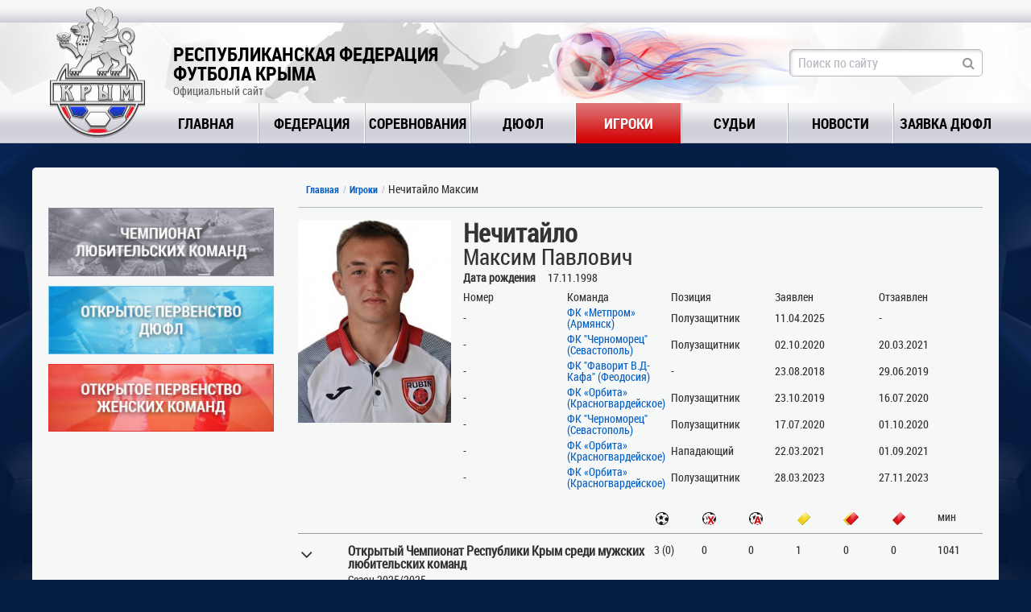

--- FILE ---
content_type: text/html; charset=utf-8
request_url: https://rffk-roo.ru/players/1380/
body_size: 5833
content:
<!DOCTYPE html>
<html lang="ru">
<head>
    <meta charset="utf-8">
    <title>Нечитайло Максим  Павлович - Игроки - Республиканская Федерация Футбола Крыма</title>
    <meta content="Профиль и статистика футболиста Нечитайло Максим в крымских соревнованиях." name="description">
    <meta content="" name="keywords">
    <link rel="shortcut icon" href="https://rffk-roo.ru/favicon.ico" type="image/x-icon" />
    <link rel="stylesheet" href="https://rffk-roo.ru/assets/css/normalize.css">
    <link rel="stylesheet" href="https://rffk-roo.ru/assets/css/style_reset.css">
    <link rel="stylesheet" href="https://rffk-roo.ru/assets/css/font-awesome.min.css">
    <link rel="stylesheet" href="https://rffk-roo.ru/assets/css/animate.min.css">
    <link rel="stylesheet" href="https://rffk-roo.ru/assets/js/bxSlider/dist/jquery.bxslider.min.css">
    <link rel="stylesheet" href="https://rffk-roo.ru/assets/js/jquery-dropdown/jquery.dropdown.min.css">
    <link rel="stylesheet" href="https://rffk-roo.ru/assets/js/fancybox/source/jquery.fancybox.css">
    <link rel="stylesheet" href="https://rffk-roo.ru/assets/js/datetimepicker/jquery.datetimepicker.css" />
    <link rel="stylesheet" href="https://rffk-roo.ru/assets/js/jquery-ui/themes/smoothness/jquery-ui.min.css">
    <link rel="stylesheet" href="https://rffk-roo.ru/assets/css/style.css?12">
    <!--[if lt IE 9]>
    <script src="https://rffk-roo.ru/assets/js/html5shiv.min.js"></script>
    <script src="https://rffk-roo.ru/assets/js/respond/dest/respond.min.js"></script>
    <![endif]-->
    <script type="text/javascript" src="//vk.com/js/api/openapi.js?121"></script>
    <meta property="og:image" content="https://rffk-roo.ru/assets/images/og.jpg" />
</head>
<body>
    <div class="main">
        <header>
            <div class="top_line"> </div>
            <div class="header_data">
                <div class="main_block">
                    <div class="logo">
                        <a href="https://rffk-roo.ru"><img alt="" src="https://rffk-roo.ru/assets/images/logo.png"></a>
                    </div>
                    <div class="site_name">
                        <div class="title">Республиканская Федерация<br/> Футбола Крыма</div>
                        <div class="sub_title">Официальный сайт</div>
                    </div>
                    <div class="crimea"></div>
                    <div class="fireball" ></div>

                    <div class="search input_style_div">
						<form method="get" action="https://rffk-roo.ru/search/">
						<input type="hidden" name="searchid" value="6421170"/>
                        <input class="anim input_style" name="text" type="text" placeholder="Поиск по сайту">
							<i class="fa fa-search"></i>
						</form>
                    </div>
                </div>
            </div>
            <div class="menu">
                <div class="main_block">
                    <nav>
                        <div><div><a  href="https://rffk-roo.ru" data-value="1">Главная</a></div></div>
                        <div>
                            <div><a  data-value="2" href="https://rffk-roo.ru/rffk/">Федерация</a></div>
                        </div>
                        <div><div><a  data-value="3" href="https://rffk-roo.ru/tournaments/">Соревнования</a></div></div>
                        <div><div><a  data-value="4" href="https://rffk-roo.ru/dufl/">ДЮФЛ</a></div></div>
                        <div><div><a class="active"   data-value="7" href="https://rffk-roo.ru/players/">Игроки</a></div></div>
						  <div><div><a   data-value="7" href="https://rffk-roo.ru/referees/">Судьи</a></div></div>
                                                <div><div><a  data-value="5" href="https://rffk-roo.ru/news/">Новости</a></div></div>
                        <div><div><a data-value="5" href="https://rffk-roo.ru/tournaments/request/">Заявка ДЮФЛ</a></div></div>
                    </nav>
                </div>
                            </div>
        </header>
        <div class="wrapper">
                <div class="main_block">
                                                            <div id="content">
                            <div class="content_wrapper">
        <aside class="sidebar" >
    
    <div class="our_banners">
  <div>
    <a href="https://rffk-roo.ru/tournaments/4/"><img src="https://rffk-roo.ru/uploads/promo/2.jpg" title="Чемпионат любительских команд Республики Крым"> </a>
  </div>
  <div>
    <a href="https://rffk-roo.ru/dufl/"><img src="https://rffk-roo.ru/uploads/promo/3.jpg" title="Открытое первенство ДЮФЛ Республики Крым"> </a>
  </div>
  <div>
    <a href="https://rffk-roo.ru/women/"><img src="https://rffk-roo.ru/uploads/promo/4.jpg" title="Открытое первенство женских команд Республики Крым"> </a>
  </div>
</div>
        </aside>
        <section class="main_content">
            <div class="content_head">
                <div class="breadcrumbs">
                    <a href="https://rffk-roo.ru">Главная</a>
                    <a href="https://rffk-roo.ru/players/">Игроки</a>
                    Нечитайло Максим
                </div>
            </div>

            <div class="player-data">
                <div class="player-data__image">
                    <img src="https://rffk-roo.ru/uploads/people/large/vmMg0D2B.jpg" alt="Нечитайло Максим  ">
                </div>
                <div class="player-data__info">
                    <div class="player-data__lastname">
                        Нечитайло
                    </div>
                    <div class="player-data__name">
                        Максим  Павлович
                    </div>
                                            <div class="player-data__dop">
                            <div class="player-data__dop1">
                                Дата рождения
                            </div>
                            <div class="player-data__dop2">
                                17.11.1998
                            </div>
                        </div>
                                                                                                    <div class="player-data__teams">
                        <div class="player-data__team player-data__team_head">
                            <div>
                                Номер
                            </div>
                            <div>
                                Команда
                            </div>
                            <div>
                                Позиция
                            </div>
                            <div>
                               Заявлен
                            </div>
                            <div>
                                Отзаявлен
                            </div>
                        </div>
                                                    <div class="player-data__team">
                                <div>
                                                                            -
                                                                    </div>
                                <div>
                                    <a href="https://rffk-roo.ru/teams/840/" target="_blank">ФК «Метпром» (Армянск)</a>

                                </div>
                                <div>
                                                                            Полузащитник
                                                                        </div>
                                <div>
                                   11.04.2025                                </div>
                                <div>
                                    -                                </div>
                            </div>
                                                    <div class="player-data__team">
                                <div>
                                                                            -
                                                                    </div>
                                <div>
                                    <a href="https://rffk-roo.ru/teams/145/" target="_blank">ФК &quot;Черноморец&quot; (Севастополь)</a>

                                </div>
                                <div>
                                                                            Полузащитник
                                                                        </div>
                                <div>
                                   02.10.2020                                </div>
                                <div>
                                    20.03.2021                                </div>
                            </div>
                                                    <div class="player-data__team">
                                <div>
                                                                            -
                                                                    </div>
                                <div>
                                    <a href="https://rffk-roo.ru/teams/264/" target="_blank">ФК &quot;Фаворит В.Д-Кафа&quot; (Феодосия)</a>

                                </div>
                                <div>
                                                                            -
                                                                    </div>
                                <div>
                                   23.08.2018                                </div>
                                <div>
                                    29.06.2019                                </div>
                            </div>
                                                    <div class="player-data__team">
                                <div>
                                                                            -
                                                                    </div>
                                <div>
                                    <a href="https://rffk-roo.ru/teams/258/" target="_blank">ФК «Орбита» (Красногвардейское)</a>

                                </div>
                                <div>
                                                                            Полузащитник
                                                                        </div>
                                <div>
                                   23.10.2019                                </div>
                                <div>
                                    16.07.2020                                </div>
                            </div>
                                                    <div class="player-data__team">
                                <div>
                                                                            -
                                                                    </div>
                                <div>
                                    <a href="https://rffk-roo.ru/teams/145/" target="_blank">ФК &quot;Черноморец&quot; (Севастополь)</a>

                                </div>
                                <div>
                                                                            Полузащитник
                                                                        </div>
                                <div>
                                   17.07.2020                                </div>
                                <div>
                                    01.10.2020                                </div>
                            </div>
                                                    <div class="player-data__team">
                                <div>
                                                                            -
                                                                    </div>
                                <div>
                                    <a href="https://rffk-roo.ru/teams/258/" target="_blank">ФК «Орбита» (Красногвардейское)</a>

                                </div>
                                <div>
                                                                            Нападающий
                                                                        </div>
                                <div>
                                   22.03.2021                                </div>
                                <div>
                                    01.09.2021                                </div>
                            </div>
                                                    <div class="player-data__team">
                                <div>
                                                                            -
                                                                    </div>
                                <div>
                                    <a href="https://rffk-roo.ru/teams/258/" target="_blank">ФК «Орбита» (Красногвардейское)</a>

                                </div>
                                <div>
                                                                            Полузащитник
                                                                        </div>
                                <div>
                                   28.03.2023                                </div>
                                <div>
                                    27.11.2023                                </div>
                            </div>
                                            </div>
                </div>

            </div>

            <div class="player-stat">
                <div class="player-stat__stat player-stat__stat_h">
                    <div  class="player-stat__stat-item">

                    </div>
                    <div  class="player-stat__stat-item player-stat__stat-item_l">

                    </div>
                    <div  class="player-stat__stat-item match_icons2">
                        <div class="goal"></div>
                    </div>
                    <div  class="player-stat__stat-item match_icons2">
                        <div class="goal4"></div>
                    </div>
                    <div  class="player-stat__stat-item match_icons2">
                        <div class="goal3"></div>
                    </div>
                    <div  class="player-stat__stat-item match_icons2">
                        <div class="yellow"></div>
                    </div>
                    <div  class="player-stat__stat-item match_icons2">
                        <div class="yellow2"></div>
                    </div>
                    <div  class="player-stat__stat-item match_icons2">
                        <div class="red"></div>
                    </div>
                    <div  class="player-stat__stat-item match_icons2">
                        мин
                    </div>
                </div>
                                    <div class="player-stat__stat player-stat__stat_h"  data-id="840420">
                        <div  class="player-stat__stat-item">
                            <i class="fa fa-angle-down"></i>
                        </div>
                        <div   class="player-stat__stat-item player-stat__stat-item_l">
                            <div class="player-stat__champ">
                                <div class="player-stat__champ-title">
                                    Открытый Чемпионат Республики Крым среди мужских любительских команд
                                </div>
                                <div>
                                   Сезон 2025/2025                                </div>
                                <div class="player-stat__champ-team">
                                    ФК «Метпром» (Армянск)
                                </div>
                                <div class="player-stat__champ-tt">
                                    в старте - 12, на замену - 0
                                </div>
                            </div>
                        </div>
                        <div  class="player-stat__stat-item">
                                3 (0)
                            </div>
                        <div  class="player-stat__stat-item">
                            0
                        </div>
                        <div  class="player-stat__stat-item">
                            0
                        </div>
                        <div  class="player-stat__stat-item">
                            1
                        </div>
                        <div  class="player-stat__stat-item">
                            0
                        </div>
                        <div  class="player-stat__stat-item">
                            0
                        </div>
                        <div  class="player-stat__stat-item">
                            1041
                        </div>
                    </div>
                    <div class="player-stat__more" data-id="840420">
                                                    <div class="player-stat__stat">
                                <div  class="player-stat__stat-item">

                                </div>
                                <div  class="player-stat__stat-item player-stat__stat-item_l">
                                    <a href="/matches/34682/" class="player-stat__stat-team-m">
                                        <div  class="player-stat__stat-team1">
                                            СК «Каштан»                                        </div>
                                        <div  class="player-stat__stat-score2">
                                            14 : 0
                                        </div>
                                        <div  class="player-stat__stat-team1">
                                            ФК «Метпром»                                        </div>
                                    </a>
                                                                        <div class="player-stat__stat-team-m2">
                                        16.11.2025 15:00 , 20-й тур                                    </div>
                                    
                                </div>
                                <div  class="player-stat__stat-item">
                                    0 (0)
                                </div>
                                <div  class="player-stat__stat-item">
                                    0
                                </div>
                                <div  class="player-stat__stat-item">
                                    0
                                </div>
                                <div  class="player-stat__stat-item">
                                    0
                                </div>
                                <div  class="player-stat__stat-item">
                                    0
                                </div>
                                <div  class="player-stat__stat-item">
                                    0
                                </div>
                                <div  class="player-stat__stat-item">
                                    90
                                </div>
                            </div>
                                                    <div class="player-stat__stat">
                                <div  class="player-stat__stat-item">

                                </div>
                                <div  class="player-stat__stat-item player-stat__stat-item_l">
                                    <a href="/matches/34670/" class="player-stat__stat-team-m">
                                        <div  class="player-stat__stat-team1">
                                            ФК «Метпром»                                        </div>
                                        <div  class="player-stat__stat-score2">
                                            1 : 13
                                        </div>
                                        <div  class="player-stat__stat-team1">
                                            ФК «Судак»                                        </div>
                                    </a>
                                                                        <div class="player-stat__stat-team-m2">
                                        18.10.2025 14:00 , 17-й тур                                    </div>
                                    
                                </div>
                                <div  class="player-stat__stat-item">
                                    0 (0)
                                </div>
                                <div  class="player-stat__stat-item">
                                    0
                                </div>
                                <div  class="player-stat__stat-item">
                                    0
                                </div>
                                <div  class="player-stat__stat-item">
                                    0
                                </div>
                                <div  class="player-stat__stat-item">
                                    0
                                </div>
                                <div  class="player-stat__stat-item">
                                    0
                                </div>
                                <div  class="player-stat__stat-item">
                                    90
                                </div>
                            </div>
                                                    <div class="player-stat__stat">
                                <div  class="player-stat__stat-item">

                                </div>
                                <div  class="player-stat__stat-item player-stat__stat-item_l">
                                    <a href="/matches/34666/" class="player-stat__stat-team-m">
                                        <div  class="player-stat__stat-team1">
                                            ФК «Сталкер»                                        </div>
                                        <div  class="player-stat__stat-score2">
                                            9 : 1
                                        </div>
                                        <div  class="player-stat__stat-team1">
                                            ФК «Метпром»                                        </div>
                                    </a>
                                                                        <div class="player-stat__stat-team-m2">
                                        05.10.2025 15:00 , 16-й тур                                    </div>
                                    
                                </div>
                                <div  class="player-stat__stat-item">
                                    0 (0)
                                </div>
                                <div  class="player-stat__stat-item">
                                    0
                                </div>
                                <div  class="player-stat__stat-item">
                                    0
                                </div>
                                <div  class="player-stat__stat-item">
                                    0
                                </div>
                                <div  class="player-stat__stat-item">
                                    0
                                </div>
                                <div  class="player-stat__stat-item">
                                    0
                                </div>
                                <div  class="player-stat__stat-item">
                                    90
                                </div>
                            </div>
                                                    <div class="player-stat__stat">
                                <div  class="player-stat__stat-item">

                                </div>
                                <div  class="player-stat__stat-item player-stat__stat-item_l">
                                    <a href="/matches/34662/" class="player-stat__stat-team-m">
                                        <div  class="player-stat__stat-team1">
                                            ФК «Метпром»                                        </div>
                                        <div  class="player-stat__stat-score2">
                                            1 : 7
                                        </div>
                                        <div  class="player-stat__stat-team1">
                                            ФК «Турбо»                                        </div>
                                    </a>
                                                                        <div class="player-stat__stat-team-m2">
                                        27.09.2025 16:00 , 15-й тур                                    </div>
                                    
                                </div>
                                <div  class="player-stat__stat-item">
                                    1 (0)
                                </div>
                                <div  class="player-stat__stat-item">
                                    0
                                </div>
                                <div  class="player-stat__stat-item">
                                    0
                                </div>
                                <div  class="player-stat__stat-item">
                                    0
                                </div>
                                <div  class="player-stat__stat-item">
                                    0
                                </div>
                                <div  class="player-stat__stat-item">
                                    0
                                </div>
                                <div  class="player-stat__stat-item">
                                    90
                                </div>
                            </div>
                                                    <div class="player-stat__stat">
                                <div  class="player-stat__stat-item">

                                </div>
                                <div  class="player-stat__stat-item player-stat__stat-item_l">
                                    <a href="/matches/34658/" class="player-stat__stat-team-m">
                                        <div  class="player-stat__stat-team1">
                                            ФК «НКСТРОЙ-Керчь»                                        </div>
                                        <div  class="player-stat__stat-score2">
                                            13 : 2
                                        </div>
                                        <div  class="player-stat__stat-team1">
                                            ФК «Метпром»                                        </div>
                                    </a>
                                                                        <div class="player-stat__stat-team-m2">
                                        20.09.2025 14:00 , 14-й тур                                    </div>
                                    
                                </div>
                                <div  class="player-stat__stat-item">
                                    0 (0)
                                </div>
                                <div  class="player-stat__stat-item">
                                    0
                                </div>
                                <div  class="player-stat__stat-item">
                                    0
                                </div>
                                <div  class="player-stat__stat-item">
                                    0
                                </div>
                                <div  class="player-stat__stat-item">
                                    0
                                </div>
                                <div  class="player-stat__stat-item">
                                    0
                                </div>
                                <div  class="player-stat__stat-item">
                                    90
                                </div>
                            </div>
                                                    <div class="player-stat__stat">
                                <div  class="player-stat__stat-item">

                                </div>
                                <div  class="player-stat__stat-item player-stat__stat-item_l">
                                    <a href="/matches/34650/" class="player-stat__stat-team-m">
                                        <div  class="player-stat__stat-team1">
                                            ФК «Фуна»                                        </div>
                                        <div  class="player-stat__stat-score2">
                                            14 : 3
                                        </div>
                                        <div  class="player-stat__stat-team1">
                                            ФК «Метпром»                                        </div>
                                    </a>
                                                                        <div class="player-stat__stat-team-m2">
                                        30.08.2025 16:00 , 12-й тур                                    </div>
                                    
                                </div>
                                <div  class="player-stat__stat-item">
                                    0 (0)
                                </div>
                                <div  class="player-stat__stat-item">
                                    0
                                </div>
                                <div  class="player-stat__stat-item">
                                    0
                                </div>
                                <div  class="player-stat__stat-item">
                                    0
                                </div>
                                <div  class="player-stat__stat-item">
                                    0
                                </div>
                                <div  class="player-stat__stat-item">
                                    0
                                </div>
                                <div  class="player-stat__stat-item">
                                    90
                                </div>
                            </div>
                                                    <div class="player-stat__stat">
                                <div  class="player-stat__stat-item">

                                </div>
                                <div  class="player-stat__stat-item player-stat__stat-item_l">
                                    <a href="/matches/34642/" class="player-stat__stat-team-m">
                                        <div  class="player-stat__stat-team1">
                                            ФК «НовАвтоТранс»                                        </div>
                                        <div  class="player-stat__stat-score2">
                                            5 : 1
                                        </div>
                                        <div  class="player-stat__stat-team1">
                                            ФК «Метпром»                                        </div>
                                    </a>
                                                                        <div class="player-stat__stat-team-m2">
                                        16.08.2025 14:00 , 10-й тур                                    </div>
                                    
                                </div>
                                <div  class="player-stat__stat-item">
                                    0 (0)
                                </div>
                                <div  class="player-stat__stat-item">
                                    0
                                </div>
                                <div  class="player-stat__stat-item">
                                    0
                                </div>
                                <div  class="player-stat__stat-item">
                                    0
                                </div>
                                <div  class="player-stat__stat-item">
                                    0
                                </div>
                                <div  class="player-stat__stat-item">
                                    0
                                </div>
                                <div  class="player-stat__stat-item">
                                    90
                                </div>
                            </div>
                                                    <div class="player-stat__stat">
                                <div  class="player-stat__stat-item">

                                </div>
                                <div  class="player-stat__stat-item player-stat__stat-item_l">
                                    <a href="/matches/34634/" class="player-stat__stat-team-m">
                                        <div  class="player-stat__stat-team1">
                                            ФК «Метпром»                                        </div>
                                        <div  class="player-stat__stat-score2">
                                            3 : 3
                                        </div>
                                        <div  class="player-stat__stat-team1">
                                            ФК «Фуна»                                        </div>
                                    </a>
                                                                        <div class="player-stat__stat-team-m2">
                                        08.06.2025 16:00 , 8-й тур                                    </div>
                                    
                                </div>
                                <div  class="player-stat__stat-item">
                                    1 (0)
                                </div>
                                <div  class="player-stat__stat-item">
                                    0
                                </div>
                                <div  class="player-stat__stat-item">
                                    0
                                </div>
                                <div  class="player-stat__stat-item">
                                    1
                                </div>
                                <div  class="player-stat__stat-item">
                                    0
                                </div>
                                <div  class="player-stat__stat-item">
                                    0
                                </div>
                                <div  class="player-stat__stat-item">
                                    90
                                </div>
                            </div>
                                                    <div class="player-stat__stat">
                                <div  class="player-stat__stat-item">

                                </div>
                                <div  class="player-stat__stat-item player-stat__stat-item_l">
                                    <a href="/matches/34626/" class="player-stat__stat-team-m">
                                        <div  class="player-stat__stat-team1">
                                            ФК «Метпром»                                        </div>
                                        <div  class="player-stat__stat-score2">
                                            3 : 5
                                        </div>
                                        <div  class="player-stat__stat-team1">
                                            ФК «НКСТРОЙ-Керчь»                                        </div>
                                    </a>
                                                                        <div class="player-stat__stat-team-m2">
                                        18.05.2025 15:00 , 6-й тур                                    </div>
                                    
                                </div>
                                <div  class="player-stat__stat-item">
                                    0 (0)
                                </div>
                                <div  class="player-stat__stat-item">
                                    0
                                </div>
                                <div  class="player-stat__stat-item">
                                    0
                                </div>
                                <div  class="player-stat__stat-item">
                                    0
                                </div>
                                <div  class="player-stat__stat-item">
                                    0
                                </div>
                                <div  class="player-stat__stat-item">
                                    0
                                </div>
                                <div  class="player-stat__stat-item">
                                    90
                                </div>
                            </div>
                                                    <div class="player-stat__stat">
                                <div  class="player-stat__stat-item">

                                </div>
                                <div  class="player-stat__stat-item player-stat__stat-item_l">
                                    <a href="/matches/34622/" class="player-stat__stat-team-m">
                                        <div  class="player-stat__stat-team1">
                                            ФК «Судак»                                        </div>
                                        <div  class="player-stat__stat-score2">
                                            8 : 1
                                        </div>
                                        <div  class="player-stat__stat-team1">
                                            ФК «Метпром»                                        </div>
                                    </a>
                                                                        <div class="player-stat__stat-team-m2">
                                        03.05.2025 16:30 , 5-й тур                                    </div>
                                    
                                </div>
                                <div  class="player-stat__stat-item">
                                    0 (0)
                                </div>
                                <div  class="player-stat__stat-item">
                                    0
                                </div>
                                <div  class="player-stat__stat-item">
                                    0
                                </div>
                                <div  class="player-stat__stat-item">
                                    0
                                </div>
                                <div  class="player-stat__stat-item">
                                    0
                                </div>
                                <div  class="player-stat__stat-item">
                                    0
                                </div>
                                <div  class="player-stat__stat-item">
                                    90
                                </div>
                            </div>
                                                    <div class="player-stat__stat">
                                <div  class="player-stat__stat-item">

                                </div>
                                <div  class="player-stat__stat-item player-stat__stat-item_l">
                                    <a href="/matches/34618/" class="player-stat__stat-team-m">
                                        <div  class="player-stat__stat-team1">
                                            ФК «Метпром»                                        </div>
                                        <div  class="player-stat__stat-score2">
                                            0 : 2
                                        </div>
                                        <div  class="player-stat__stat-team1">
                                            ФК «Сталкер»                                        </div>
                                    </a>
                                                                        <div class="player-stat__stat-team-m2">
                                        27.04.2025 16:00 , 4-й тур                                    </div>
                                    
                                </div>
                                <div  class="player-stat__stat-item">
                                    0 (0)
                                </div>
                                <div  class="player-stat__stat-item">
                                    0
                                </div>
                                <div  class="player-stat__stat-item">
                                    0
                                </div>
                                <div  class="player-stat__stat-item">
                                    0
                                </div>
                                <div  class="player-stat__stat-item">
                                    0
                                </div>
                                <div  class="player-stat__stat-item">
                                    0
                                </div>
                                <div  class="player-stat__stat-item">
                                    51
                                </div>
                            </div>
                                                    <div class="player-stat__stat">
                                <div  class="player-stat__stat-item">

                                </div>
                                <div  class="player-stat__stat-item player-stat__stat-item_l">
                                    <a href="/matches/34614/" class="player-stat__stat-team-m">
                                        <div  class="player-stat__stat-team1">
                                            ФК «МАК-ДИСТРИБЬЮШН»                                        </div>
                                        <div  class="player-stat__stat-score2">
                                            8 : 1
                                        </div>
                                        <div  class="player-stat__stat-team1">
                                            ФК «Метпром»                                        </div>
                                    </a>
                                                                        <div class="player-stat__stat-team-m2">
                                        13.04.2025 16:00 , 3-й тур                                    </div>
                                    
                                </div>
                                <div  class="player-stat__stat-item">
                                    1 (0)
                                </div>
                                <div  class="player-stat__stat-item">
                                    0
                                </div>
                                <div  class="player-stat__stat-item">
                                    0
                                </div>
                                <div  class="player-stat__stat-item">
                                    0
                                </div>
                                <div  class="player-stat__stat-item">
                                    0
                                </div>
                                <div  class="player-stat__stat-item">
                                    0
                                </div>
                                <div  class="player-stat__stat-item">
                                    90
                                </div>
                            </div>
                                            </div>
                                    <div class="player-stat__stat player-stat__stat_h"  data-id="2586316">
                        <div  class="player-stat__stat-item">
                            <i class="fa fa-angle-down"></i>
                        </div>
                        <div   class="player-stat__stat-item player-stat__stat-item_l">
                            <div class="player-stat__champ">
                                <div class="player-stat__champ-title">
                                    Открытый Кубок Республики Крым по футболу среди мужских любительских команд
                                </div>
                                <div>
                                   Сезон 2023                                </div>
                                <div class="player-stat__champ-team">
                                    ФК «Орбита» (Красногвардейское)
                                </div>
                                <div class="player-stat__champ-tt">
                                    в старте - 0, на замену - 1
                                </div>
                            </div>
                        </div>
                        <div  class="player-stat__stat-item">
                                0 (0)
                            </div>
                        <div  class="player-stat__stat-item">
                            0
                        </div>
                        <div  class="player-stat__stat-item">
                            0
                        </div>
                        <div  class="player-stat__stat-item">
                            0
                        </div>
                        <div  class="player-stat__stat-item">
                            0
                        </div>
                        <div  class="player-stat__stat-item">
                            0
                        </div>
                        <div  class="player-stat__stat-item">
                            28
                        </div>
                    </div>
                    <div class="player-stat__more" data-id="2586316">
                                                    <div class="player-stat__stat">
                                <div  class="player-stat__stat-item">

                                </div>
                                <div  class="player-stat__stat-item player-stat__stat-item_l">
                                    <a href="/matches/27193/" class="player-stat__stat-team-m">
                                        <div  class="player-stat__stat-team1">
                                            ФК «Орбита»                                        </div>
                                        <div  class="player-stat__stat-score2">
                                            3 : 4
                                        </div>
                                        <div  class="player-stat__stat-team1">
                                            ФК «Гвардия»                                        </div>
                                    </a>
                                                                        <div class="player-stat__stat-team-m2">
                                        27.05.2023 14:00 , 3-й тур                                    </div>
                                    
                                </div>
                                <div  class="player-stat__stat-item">
                                    0 (0)
                                </div>
                                <div  class="player-stat__stat-item">
                                    0
                                </div>
                                <div  class="player-stat__stat-item">
                                    0
                                </div>
                                <div  class="player-stat__stat-item">
                                    0
                                </div>
                                <div  class="player-stat__stat-item">
                                    0
                                </div>
                                <div  class="player-stat__stat-item">
                                    0
                                </div>
                                <div  class="player-stat__stat-item">
                                    28
                                </div>
                            </div>
                                            </div>
                                    <div class="player-stat__stat player-stat__stat_h"  data-id="258416">
                        <div  class="player-stat__stat-item">
                            <i class="fa fa-angle-down"></i>
                        </div>
                        <div   class="player-stat__stat-item player-stat__stat-item_l">
                            <div class="player-stat__champ">
                                <div class="player-stat__champ-title">
                                    Открытый Чемпионат Республики Крым среди мужских любительских команд
                                </div>
                                <div>
                                   Сезон 2023                                </div>
                                <div class="player-stat__champ-team">
                                    ФК «Орбита» (Красногвардейское)
                                </div>
                                <div class="player-stat__champ-tt">
                                    в старте - 0, на замену - 3
                                </div>
                            </div>
                        </div>
                        <div  class="player-stat__stat-item">
                                0 (0)
                            </div>
                        <div  class="player-stat__stat-item">
                            0
                        </div>
                        <div  class="player-stat__stat-item">
                            0
                        </div>
                        <div  class="player-stat__stat-item">
                            0
                        </div>
                        <div  class="player-stat__stat-item">
                            0
                        </div>
                        <div  class="player-stat__stat-item">
                            0
                        </div>
                        <div  class="player-stat__stat-item">
                            27
                        </div>
                    </div>
                    <div class="player-stat__more" data-id="258416">
                                                    <div class="player-stat__stat">
                                <div  class="player-stat__stat-item">

                                </div>
                                <div  class="player-stat__stat-item player-stat__stat-item_l">
                                    <a href="/matches/26844/" class="player-stat__stat-team-m">
                                        <div  class="player-stat__stat-team1">
                                            ФК «Орбита»                                        </div>
                                        <div  class="player-stat__stat-score2">
                                            3 : 2
                                        </div>
                                        <div  class="player-stat__stat-team1">
                                            «КФУ»                                        </div>
                                    </a>
                                                                        <div class="player-stat__stat-team-m2">
                                        29.04.2023 15:00 , 5-й тур                                    </div>
                                    
                                </div>
                                <div  class="player-stat__stat-item">
                                    0 (0)
                                </div>
                                <div  class="player-stat__stat-item">
                                    0
                                </div>
                                <div  class="player-stat__stat-item">
                                    0
                                </div>
                                <div  class="player-stat__stat-item">
                                    0
                                </div>
                                <div  class="player-stat__stat-item">
                                    0
                                </div>
                                <div  class="player-stat__stat-item">
                                    0
                                </div>
                                <div  class="player-stat__stat-item">
                                    27
                                </div>
                            </div>
                                                    <div class="player-stat__stat">
                                <div  class="player-stat__stat-item">

                                </div>
                                <div  class="player-stat__stat-item player-stat__stat-item_l">
                                    <a href="/matches/26830/" class="player-stat__stat-team-m">
                                        <div  class="player-stat__stat-team1">
                                            ФК «Орбита»                                        </div>
                                        <div  class="player-stat__stat-score2">
                                            0 : 0
                                        </div>
                                        <div  class="player-stat__stat-team1">
                                            ФК «Гвардия»                                        </div>
                                    </a>
                                                                        <div class="player-stat__stat-team-m2">
                                        02.04.2023 15:00 , 2-й тур                                    </div>
                                    
                                </div>
                                <div  class="player-stat__stat-item">
                                    0 (0)
                                </div>
                                <div  class="player-stat__stat-item">
                                    0
                                </div>
                                <div  class="player-stat__stat-item">
                                    0
                                </div>
                                <div  class="player-stat__stat-item">
                                    0
                                </div>
                                <div  class="player-stat__stat-item">
                                    0
                                </div>
                                <div  class="player-stat__stat-item">
                                    0
                                </div>
                                <div  class="player-stat__stat-item">
                                    0
                                </div>
                            </div>
                                                    <div class="player-stat__stat">
                                <div  class="player-stat__stat-item">

                                </div>
                                <div  class="player-stat__stat-item player-stat__stat-item_l">
                                    <a href="/matches/26828/" class="player-stat__stat-team-m">
                                        <div  class="player-stat__stat-team1">
                                            АФК                                        </div>
                                        <div  class="player-stat__stat-score2">
                                            1 : 2
                                        </div>
                                        <div  class="player-stat__stat-team1">
                                            ФК «Орбита»                                        </div>
                                    </a>
                                                                        <div class="player-stat__stat-team-m2">
                                        29.03.2023 14:00 , 1-й тур                                    </div>
                                    
                                </div>
                                <div  class="player-stat__stat-item">
                                    0 (0)
                                </div>
                                <div  class="player-stat__stat-item">
                                    0
                                </div>
                                <div  class="player-stat__stat-item">
                                    0
                                </div>
                                <div  class="player-stat__stat-item">
                                    0
                                </div>
                                <div  class="player-stat__stat-item">
                                    0
                                </div>
                                <div  class="player-stat__stat-item">
                                    0
                                </div>
                                <div  class="player-stat__stat-item">
                                    0
                                </div>
                            </div>
                                            </div>
                                    <div class="player-stat__stat player-stat__stat_h"  data-id="258411">
                        <div  class="player-stat__stat-item">
                            <i class="fa fa-angle-down"></i>
                        </div>
                        <div   class="player-stat__stat-item player-stat__stat-item_l">
                            <div class="player-stat__champ">
                                <div class="player-stat__champ-title">
                                    Открытый Чемпионат Республики Крым среди мужских любительских команд
                                </div>
                                <div>
                                   Сезон 2020/2021                                </div>
                                <div class="player-stat__champ-team">
                                    ФК «Орбита» (Красногвардейское)
                                </div>
                                <div class="player-stat__champ-tt">
                                    в старте - 6, на замену - 0
                                </div>
                            </div>
                        </div>
                        <div  class="player-stat__stat-item">
                                0 (0)
                            </div>
                        <div  class="player-stat__stat-item">
                            0
                        </div>
                        <div  class="player-stat__stat-item">
                            0
                        </div>
                        <div  class="player-stat__stat-item">
                            0
                        </div>
                        <div  class="player-stat__stat-item">
                            0
                        </div>
                        <div  class="player-stat__stat-item">
                            0
                        </div>
                        <div  class="player-stat__stat-item">
                            496
                        </div>
                    </div>
                    <div class="player-stat__more" data-id="258411">
                                                    <div class="player-stat__stat">
                                <div  class="player-stat__stat-item">

                                </div>
                                <div  class="player-stat__stat-item player-stat__stat-item_l">
                                    <a href="/matches/14356/" class="player-stat__stat-team-m">
                                        <div  class="player-stat__stat-team1">
                                            УОР                                        </div>
                                        <div  class="player-stat__stat-score2">
                                            4 : 1
                                        </div>
                                        <div  class="player-stat__stat-team1">
                                            ФК «Орбита»                                        </div>
                                    </a>
                                                                        <div class="player-stat__stat-team-m2">
                                        26.05.2021 16:00 , 11-й тур                                    </div>
                                    
                                </div>
                                <div  class="player-stat__stat-item">
                                    0 (0)
                                </div>
                                <div  class="player-stat__stat-item">
                                    0
                                </div>
                                <div  class="player-stat__stat-item">
                                    0
                                </div>
                                <div  class="player-stat__stat-item">
                                    0
                                </div>
                                <div  class="player-stat__stat-item">
                                    0
                                </div>
                                <div  class="player-stat__stat-item">
                                    0
                                </div>
                                <div  class="player-stat__stat-item">
                                    90
                                </div>
                            </div>
                                                    <div class="player-stat__stat">
                                <div  class="player-stat__stat-item">

                                </div>
                                <div  class="player-stat__stat-item player-stat__stat-item_l">
                                    <a href="/matches/14354/" class="player-stat__stat-team-m">
                                        <div  class="player-stat__stat-team1">
                                            ФК «Орбита»                                        </div>
                                        <div  class="player-stat__stat-score2">
                                            0 : 7
                                        </div>
                                        <div  class="player-stat__stat-team1">
                                            ФК &quot;Черноморец&quot;                                        </div>
                                    </a>
                                                                        <div class="player-stat__stat-team-m2">
                                        01.05.2021 16:00 , 9-й тур                                    </div>
                                    
                                </div>
                                <div  class="player-stat__stat-item">
                                    0 (0)
                                </div>
                                <div  class="player-stat__stat-item">
                                    0
                                </div>
                                <div  class="player-stat__stat-item">
                                    0
                                </div>
                                <div  class="player-stat__stat-item">
                                    0
                                </div>
                                <div  class="player-stat__stat-item">
                                    0
                                </div>
                                <div  class="player-stat__stat-item">
                                    0
                                </div>
                                <div  class="player-stat__stat-item">
                                    71
                                </div>
                            </div>
                                                    <div class="player-stat__stat">
                                <div  class="player-stat__stat-item">

                                </div>
                                <div  class="player-stat__stat-item player-stat__stat-item_l">
                                    <a href="/matches/14349/" class="player-stat__stat-team-m">
                                        <div  class="player-stat__stat-team1">
                                            ФК «Орбита»                                        </div>
                                        <div  class="player-stat__stat-score2">
                                            2 : 4
                                        </div>
                                        <div  class="player-stat__stat-team1">
                                            УОР                                        </div>
                                    </a>
                                                                        <div class="player-stat__stat-team-m2">
                                        24.03.2021 16.00 , 4-й тур                                    </div>
                                    
                                </div>
                                <div  class="player-stat__stat-item">
                                    0 (0)
                                </div>
                                <div  class="player-stat__stat-item">
                                    0
                                </div>
                                <div  class="player-stat__stat-item">
                                    0
                                </div>
                                <div  class="player-stat__stat-item">
                                    0
                                </div>
                                <div  class="player-stat__stat-item">
                                    0
                                </div>
                                <div  class="player-stat__stat-item">
                                    0
                                </div>
                                <div  class="player-stat__stat-item">
                                    90
                                </div>
                            </div>
                                                    <div class="player-stat__stat">
                                <div  class="player-stat__stat-item">

                                </div>
                                <div  class="player-stat__stat-item player-stat__stat-item_l">
                                    <a href="/matches/14338/" class="player-stat__stat-team-m">
                                        <div  class="player-stat__stat-team1">
                                            ФК «Орбита»                                        </div>
                                        <div  class="player-stat__stat-score2">
                                            0 : 3
                                        </div>
                                        <div  class="player-stat__stat-team1">
                                            ПФК &quot;Ялта&quot;                                        </div>
                                    </a>
                                                                        <div class="player-stat__stat-team-m2">
                                        30.05.2021 16:00 , 12-й тур                                    </div>
                                    
                                </div>
                                <div  class="player-stat__stat-item">
                                    0 (0)
                                </div>
                                <div  class="player-stat__stat-item">
                                    0
                                </div>
                                <div  class="player-stat__stat-item">
                                    0
                                </div>
                                <div  class="player-stat__stat-item">
                                    0
                                </div>
                                <div  class="player-stat__stat-item">
                                    0
                                </div>
                                <div  class="player-stat__stat-item">
                                    0
                                </div>
                                <div  class="player-stat__stat-item">
                                    90
                                </div>
                            </div>
                                                    <div class="player-stat__stat">
                                <div  class="player-stat__stat-item">

                                </div>
                                <div  class="player-stat__stat-item player-stat__stat-item_l">
                                    <a href="/matches/14331/" class="player-stat__stat-team-m">
                                        <div  class="player-stat__stat-team1">
                                            ФК &quot;Рубин&quot;                                        </div>
                                        <div  class="player-stat__stat-score2">
                                            2 : 1
                                        </div>
                                        <div  class="player-stat__stat-team1">
                                            ФК «Орбита»                                        </div>
                                    </a>
                                                                        <div class="player-stat__stat-team-m2">
                                        15.05.2021 16:00 , 10-й тур                                    </div>
                                    
                                </div>
                                <div  class="player-stat__stat-item">
                                    0 (0)
                                </div>
                                <div  class="player-stat__stat-item">
                                    0
                                </div>
                                <div  class="player-stat__stat-item">
                                    0
                                </div>
                                <div  class="player-stat__stat-item">
                                    0
                                </div>
                                <div  class="player-stat__stat-item">
                                    0
                                </div>
                                <div  class="player-stat__stat-item">
                                    0
                                </div>
                                <div  class="player-stat__stat-item">
                                    65
                                </div>
                            </div>
                                                    <div class="player-stat__stat">
                                <div  class="player-stat__stat-item">

                                </div>
                                <div  class="player-stat__stat-item player-stat__stat-item_l">
                                    <a href="/matches/14327/" class="player-stat__stat-team-m">
                                        <div  class="player-stat__stat-team1">
                                            АФК                                        </div>
                                        <div  class="player-stat__stat-score2">
                                            2 : 0
                                        </div>
                                        <div  class="player-stat__stat-team1">
                                            ФК «Орбита»                                        </div>
                                    </a>
                                                                        <div class="player-stat__stat-team-m2">
                                        28.04.2021 15:00 , 8-й тур                                    </div>
                                    
                                </div>
                                <div  class="player-stat__stat-item">
                                    0 (0)
                                </div>
                                <div  class="player-stat__stat-item">
                                    0
                                </div>
                                <div  class="player-stat__stat-item">
                                    0
                                </div>
                                <div  class="player-stat__stat-item">
                                    0
                                </div>
                                <div  class="player-stat__stat-item">
                                    0
                                </div>
                                <div  class="player-stat__stat-item">
                                    0
                                </div>
                                <div  class="player-stat__stat-item">
                                    90
                                </div>
                            </div>
                                            </div>
                                    <div class="player-stat__stat player-stat__stat_h"  data-id="145411">
                        <div  class="player-stat__stat-item">
                            <i class="fa fa-angle-down"></i>
                        </div>
                        <div   class="player-stat__stat-item player-stat__stat-item_l">
                            <div class="player-stat__champ">
                                <div class="player-stat__champ-title">
                                    Открытый Чемпионат Республики Крым среди мужских любительских команд
                                </div>
                                <div>
                                   Сезон 2020/2021                                </div>
                                <div class="player-stat__champ-team">
                                    ФК &quot;Черноморец&quot; (Севастополь)
                                </div>
                                <div class="player-stat__champ-tt">
                                    в старте - 0, на замену - 6
                                </div>
                            </div>
                        </div>
                        <div  class="player-stat__stat-item">
                                1 (0)
                            </div>
                        <div  class="player-stat__stat-item">
                            0
                        </div>
                        <div  class="player-stat__stat-item">
                            0
                        </div>
                        <div  class="player-stat__stat-item">
                            0
                        </div>
                        <div  class="player-stat__stat-item">
                            0
                        </div>
                        <div  class="player-stat__stat-item">
                            0
                        </div>
                        <div  class="player-stat__stat-item">
                            70
                        </div>
                    </div>
                    <div class="player-stat__more" data-id="145411">
                                                    <div class="player-stat__stat">
                                <div  class="player-stat__stat-item">

                                </div>
                                <div  class="player-stat__stat-item player-stat__stat-item_l">
                                    <a href="/matches/14352/" class="player-stat__stat-team-m">
                                        <div  class="player-stat__stat-team1">
                                            АФК                                        </div>
                                        <div  class="player-stat__stat-score2">
                                            2 : 4
                                        </div>
                                        <div  class="player-stat__stat-team1">
                                            ФК &quot;Черноморец&quot;                                        </div>
                                    </a>
                                                                        <div class="player-stat__stat-team-m2">
                                        11.11.2020 17.30 , 7-й тур                                    </div>
                                    
                                </div>
                                <div  class="player-stat__stat-item">
                                    0 (0)
                                </div>
                                <div  class="player-stat__stat-item">
                                    0
                                </div>
                                <div  class="player-stat__stat-item">
                                    0
                                </div>
                                <div  class="player-stat__stat-item">
                                    0
                                </div>
                                <div  class="player-stat__stat-item">
                                    0
                                </div>
                                <div  class="player-stat__stat-item">
                                    0
                                </div>
                                <div  class="player-stat__stat-item">
                                    0
                                </div>
                            </div>
                                                    <div class="player-stat__stat">
                                <div  class="player-stat__stat-item">

                                </div>
                                <div  class="player-stat__stat-item player-stat__stat-item_l">
                                    <a href="/matches/14347/" class="player-stat__stat-team-m">
                                        <div  class="player-stat__stat-team1">
                                            ФК &quot;Черноморец&quot;                                        </div>
                                        <div  class="player-stat__stat-score2">
                                            6 : 2
                                        </div>
                                        <div  class="player-stat__stat-team1">
                                            ФК «Орбита»                                        </div>
                                    </a>
                                                                        <div class="player-stat__stat-team-m2">
                                        04.10.2020 15.00 , 2-й тур                                    </div>
                                    
                                </div>
                                <div  class="player-stat__stat-item">
                                    0 (0)
                                </div>
                                <div  class="player-stat__stat-item">
                                    0
                                </div>
                                <div  class="player-stat__stat-item">
                                    0
                                </div>
                                <div  class="player-stat__stat-item">
                                    0
                                </div>
                                <div  class="player-stat__stat-item">
                                    0
                                </div>
                                <div  class="player-stat__stat-item">
                                    0
                                </div>
                                <div  class="player-stat__stat-item">
                                    0
                                </div>
                            </div>
                                                    <div class="player-stat__stat">
                                <div  class="player-stat__stat-item">

                                </div>
                                <div  class="player-stat__stat-item player-stat__stat-item_l">
                                    <a href="/matches/14320/" class="player-stat__stat-team-m">
                                        <div  class="player-stat__stat-team1">
                                            ФК &quot;Черноморец&quot;                                        </div>
                                        <div  class="player-stat__stat-score2">
                                            4 : 2
                                        </div>
                                        <div  class="player-stat__stat-team1">
                                            ФК &quot;Саки&quot;                                        </div>
                                    </a>
                                                                        <div class="player-stat__stat-team-m2">
                                        01.11.2020 14.00 , 6-й тур                                    </div>
                                    
                                </div>
                                <div  class="player-stat__stat-item">
                                    0 (0)
                                </div>
                                <div  class="player-stat__stat-item">
                                    0
                                </div>
                                <div  class="player-stat__stat-item">
                                    0
                                </div>
                                <div  class="player-stat__stat-item">
                                    0
                                </div>
                                <div  class="player-stat__stat-item">
                                    0
                                </div>
                                <div  class="player-stat__stat-item">
                                    0
                                </div>
                                <div  class="player-stat__stat-item">
                                    26
                                </div>
                            </div>
                                                    <div class="player-stat__stat">
                                <div  class="player-stat__stat-item">

                                </div>
                                <div  class="player-stat__stat-item player-stat__stat-item_l">
                                    <a href="/matches/14318/" class="player-stat__stat-team-m">
                                        <div  class="player-stat__stat-team1">
                                                                                    </div>
                                        <div  class="player-stat__stat-score2">
                                            0 : 0
                                        </div>
                                        <div  class="player-stat__stat-team1">
                                            ФК &quot;Черноморец&quot;                                        </div>
                                    </a>
                                    
                                </div>
                                <div  class="player-stat__stat-item">
                                    1 (0)
                                </div>
                                <div  class="player-stat__stat-item">
                                    0
                                </div>
                                <div  class="player-stat__stat-item">
                                    0
                                </div>
                                <div  class="player-stat__stat-item">
                                    0
                                </div>
                                <div  class="player-stat__stat-item">
                                    0
                                </div>
                                <div  class="player-stat__stat-item">
                                    0
                                </div>
                                <div  class="player-stat__stat-item">
                                    44
                                </div>
                            </div>
                                                    <div class="player-stat__stat">
                                <div  class="player-stat__stat-item">

                                </div>
                                <div  class="player-stat__stat-item player-stat__stat-item_l">
                                    <a href="/matches/14315/" class="player-stat__stat-team-m">
                                        <div  class="player-stat__stat-team1">
                                            ФК &quot;Черноморец&quot;                                        </div>
                                        <div  class="player-stat__stat-score2">
                                            3 : 4
                                        </div>
                                        <div  class="player-stat__stat-team1">
                                            ПФК &quot;Ялта&quot;                                        </div>
                                    </a>
                                                                        <div class="player-stat__stat-team-m2">
                                        18.10.2020 15.00 , 4-й тур                                    </div>
                                    
                                </div>
                                <div  class="player-stat__stat-item">
                                    0 (0)
                                </div>
                                <div  class="player-stat__stat-item">
                                    0
                                </div>
                                <div  class="player-stat__stat-item">
                                    0
                                </div>
                                <div  class="player-stat__stat-item">
                                    0
                                </div>
                                <div  class="player-stat__stat-item">
                                    0
                                </div>
                                <div  class="player-stat__stat-item">
                                    0
                                </div>
                                <div  class="player-stat__stat-item">
                                    0
                                </div>
                            </div>
                                                    <div class="player-stat__stat">
                                <div  class="player-stat__stat-item">

                                </div>
                                <div  class="player-stat__stat-item player-stat__stat-item_l">
                                    <a href="/matches/14304/" class="player-stat__stat-team-m">
                                        <div  class="player-stat__stat-team1">
                                            ФК &quot;Черноморец&quot;                                        </div>
                                        <div  class="player-stat__stat-score2">
                                            0 : 2
                                        </div>
                                        <div  class="player-stat__stat-team1">
                                            ФК &quot;Рубин&quot;                                        </div>
                                    </a>
                                                                        <div class="player-stat__stat-team-m2">
                                        28.10.2020 15.00 , 1-й тур                                    </div>
                                    
                                </div>
                                <div  class="player-stat__stat-item">
                                    0 (0)
                                </div>
                                <div  class="player-stat__stat-item">
                                    0
                                </div>
                                <div  class="player-stat__stat-item">
                                    0
                                </div>
                                <div  class="player-stat__stat-item">
                                    0
                                </div>
                                <div  class="player-stat__stat-item">
                                    0
                                </div>
                                <div  class="player-stat__stat-item">
                                    0
                                </div>
                                <div  class="player-stat__stat-item">
                                    0
                                </div>
                            </div>
                                            </div>
                                    <div class="player-stat__stat player-stat__stat_h"  data-id="25848">
                        <div  class="player-stat__stat-item">
                            <i class="fa fa-angle-down"></i>
                        </div>
                        <div   class="player-stat__stat-item player-stat__stat-item_l">
                            <div class="player-stat__champ">
                                <div class="player-stat__champ-title">
                                    Открытый Чемпионат Республики Крым среди мужских любительских команд
                                </div>
                                <div>
                                   Сезон 2019/2020                                </div>
                                <div class="player-stat__champ-team">
                                    ФК «Орбита» (Красногвардейское)
                                </div>
                                <div class="player-stat__champ-tt">
                                    в старте - 1, на замену - 1
                                </div>
                            </div>
                        </div>
                        <div  class="player-stat__stat-item">
                                0 (0)
                            </div>
                        <div  class="player-stat__stat-item">
                            0
                        </div>
                        <div  class="player-stat__stat-item">
                            0
                        </div>
                        <div  class="player-stat__stat-item">
                            0
                        </div>
                        <div  class="player-stat__stat-item">
                            0
                        </div>
                        <div  class="player-stat__stat-item">
                            0
                        </div>
                        <div  class="player-stat__stat-item">
                            134
                        </div>
                    </div>
                    <div class="player-stat__more" data-id="25848">
                                                    <div class="player-stat__stat">
                                <div  class="player-stat__stat-item">

                                </div>
                                <div  class="player-stat__stat-item player-stat__stat-item_l">
                                    <a href="/matches/10905/" class="player-stat__stat-team-m">
                                        <div  class="player-stat__stat-team1">
                                            ФК «Орбита»                                        </div>
                                        <div  class="player-stat__stat-score2">
                                            1 : 1
                                        </div>
                                        <div  class="player-stat__stat-team1">
                                            ФК &quot;Рубин Ялта&quot;                                        </div>
                                    </a>
                                                                        <div class="player-stat__stat-team-m2">
                                        26.10.2019 15.00 , 8-й тур                                    </div>
                                    
                                </div>
                                <div  class="player-stat__stat-item">
                                    0 (0)
                                </div>
                                <div  class="player-stat__stat-item">
                                    0
                                </div>
                                <div  class="player-stat__stat-item">
                                    0
                                </div>
                                <div  class="player-stat__stat-item">
                                    0
                                </div>
                                <div  class="player-stat__stat-item">
                                    0
                                </div>
                                <div  class="player-stat__stat-item">
                                    0
                                </div>
                                <div  class="player-stat__stat-item">
                                    44
                                </div>
                            </div>
                                                    <div class="player-stat__stat">
                                <div  class="player-stat__stat-item">

                                </div>
                                <div  class="player-stat__stat-item player-stat__stat-item_l">
                                    <a href="/matches/9223/" class="player-stat__stat-team-m">
                                        <div  class="player-stat__stat-team1">
                                            ФК &quot;Черноморец&quot;                                        </div>
                                        <div  class="player-stat__stat-score2">
                                            3 : 1
                                        </div>
                                        <div  class="player-stat__stat-team1">
                                            ФК «Орбита»                                        </div>
                                    </a>
                                                                        <div class="player-stat__stat-team-m2">
                                        02.11.2019 14.00 , 9-й тур                                    </div>
                                    
                                </div>
                                <div  class="player-stat__stat-item">
                                    0 (0)
                                </div>
                                <div  class="player-stat__stat-item">
                                    0
                                </div>
                                <div  class="player-stat__stat-item">
                                    0
                                </div>
                                <div  class="player-stat__stat-item">
                                    0
                                </div>
                                <div  class="player-stat__stat-item">
                                    0
                                </div>
                                <div  class="player-stat__stat-item">
                                    0
                                </div>
                                <div  class="player-stat__stat-item">
                                    90
                                </div>
                            </div>
                                            </div>
                                    <div class="player-stat__stat player-stat__stat_h"  data-id="14548">
                        <div  class="player-stat__stat-item">
                            <i class="fa fa-angle-down"></i>
                        </div>
                        <div   class="player-stat__stat-item player-stat__stat-item_l">
                            <div class="player-stat__champ">
                                <div class="player-stat__champ-title">
                                    Открытый Чемпионат Республики Крым среди мужских любительских команд
                                </div>
                                <div>
                                   Сезон 2019/2020                                </div>
                                <div class="player-stat__champ-team">
                                    ФК &quot;Черноморец&quot; (Севастополь)
                                </div>
                                <div class="player-stat__champ-tt">
                                    в старте - 1, на замену - 1
                                </div>
                            </div>
                        </div>
                        <div  class="player-stat__stat-item">
                                0 (0)
                            </div>
                        <div  class="player-stat__stat-item">
                            0
                        </div>
                        <div  class="player-stat__stat-item">
                            0
                        </div>
                        <div  class="player-stat__stat-item">
                            0
                        </div>
                        <div  class="player-stat__stat-item">
                            0
                        </div>
                        <div  class="player-stat__stat-item">
                            0
                        </div>
                        <div  class="player-stat__stat-item">
                            84
                        </div>
                    </div>
                    <div class="player-stat__more" data-id="14548">
                                                    <div class="player-stat__stat">
                                <div  class="player-stat__stat-item">

                                </div>
                                <div  class="player-stat__stat-item player-stat__stat-item_l">
                                    <a href="/matches/9259/" class="player-stat__stat-team-m">
                                        <div  class="player-stat__stat-team1">
                                            ФК &quot;Черноморец&quot;                                        </div>
                                        <div  class="player-stat__stat-score2">
                                            8 : 0
                                        </div>
                                        <div  class="player-stat__stat-team1">
                                            ФК &quot;Саки&quot;                                        </div>
                                    </a>
                                                                        <div class="player-stat__stat-team-m2">
                                        29.08.2020 17.00 , 16-й тур                                    </div>
                                    
                                </div>
                                <div  class="player-stat__stat-item">
                                    0 (0)
                                </div>
                                <div  class="player-stat__stat-item">
                                    0
                                </div>
                                <div  class="player-stat__stat-item">
                                    0
                                </div>
                                <div  class="player-stat__stat-item">
                                    0
                                </div>
                                <div  class="player-stat__stat-item">
                                    0
                                </div>
                                <div  class="player-stat__stat-item">
                                    0
                                </div>
                                <div  class="player-stat__stat-item">
                                    38
                                </div>
                            </div>
                                                    <div class="player-stat__stat">
                                <div  class="player-stat__stat-item">

                                </div>
                                <div  class="player-stat__stat-item player-stat__stat-item_l">
                                    <a href="/matches/9252/" class="player-stat__stat-team-m">
                                        <div  class="player-stat__stat-team1">
                                            ФК &quot;Гвардеец&quot;                                        </div>
                                        <div  class="player-stat__stat-score2">
                                            1 : 1
                                        </div>
                                        <div  class="player-stat__stat-team1">
                                            ФК &quot;Черноморец&quot;                                        </div>
                                    </a>
                                                                        <div class="player-stat__stat-team-m2">
                                        23.08.2020 17.00 , 15-й тур                                    </div>
                                    
                                </div>
                                <div  class="player-stat__stat-item">
                                    0 (0)
                                </div>
                                <div  class="player-stat__stat-item">
                                    0
                                </div>
                                <div  class="player-stat__stat-item">
                                    0
                                </div>
                                <div  class="player-stat__stat-item">
                                    0
                                </div>
                                <div  class="player-stat__stat-item">
                                    0
                                </div>
                                <div  class="player-stat__stat-item">
                                    0
                                </div>
                                <div  class="player-stat__stat-item">
                                    46
                                </div>
                            </div>
                                            </div>
                                    <div class="player-stat__stat player-stat__stat_h"  data-id="26447">
                        <div  class="player-stat__stat-item">
                            <i class="fa fa-angle-down"></i>
                        </div>
                        <div   class="player-stat__stat-item player-stat__stat-item_l">
                            <div class="player-stat__champ">
                                <div class="player-stat__champ-title">
                                    Открытый Чемпионат Республики Крым среди мужских любительских команд
                                </div>
                                <div>
                                   Сезон 2018/2019                                </div>
                                <div class="player-stat__champ-team">
                                    ФК &quot;Фаворит В.Д-Кафа&quot; (Феодосия)
                                </div>
                                <div class="player-stat__champ-tt">
                                    в старте - 5, на замену - 14
                                </div>
                            </div>
                        </div>
                        <div  class="player-stat__stat-item">
                                0 (0)
                            </div>
                        <div  class="player-stat__stat-item">
                            0
                        </div>
                        <div  class="player-stat__stat-item">
                            0
                        </div>
                        <div  class="player-stat__stat-item">
                            0
                        </div>
                        <div  class="player-stat__stat-item">
                            0
                        </div>
                        <div  class="player-stat__stat-item">
                            0
                        </div>
                        <div  class="player-stat__stat-item">
                            416
                        </div>
                    </div>
                    <div class="player-stat__more" data-id="26447">
                                                    <div class="player-stat__stat">
                                <div  class="player-stat__stat-item">

                                </div>
                                <div  class="player-stat__stat-item player-stat__stat-item_l">
                                    <a href="/matches/6372/" class="player-stat__stat-team-m">
                                        <div  class="player-stat__stat-team1">
                                            УОР                                        </div>
                                        <div  class="player-stat__stat-score2">
                                            0 : 5
                                        </div>
                                        <div  class="player-stat__stat-team1">
                                            ФК &quot;Фаворит В.Д-Кафа&quot;                                        </div>
                                    </a>
                                                                        <div class="player-stat__stat-team-m2">
                                        14.05.2019 16.00 , 29-й тур                                    </div>
                                    
                                </div>
                                <div  class="player-stat__stat-item">
                                    0 (0)
                                </div>
                                <div  class="player-stat__stat-item">
                                    0
                                </div>
                                <div  class="player-stat__stat-item">
                                    0
                                </div>
                                <div  class="player-stat__stat-item">
                                    0
                                </div>
                                <div  class="player-stat__stat-item">
                                    0
                                </div>
                                <div  class="player-stat__stat-item">
                                    0
                                </div>
                                <div  class="player-stat__stat-item">
                                    17
                                </div>
                            </div>
                                                    <div class="player-stat__stat">
                                <div  class="player-stat__stat-item">

                                </div>
                                <div  class="player-stat__stat-item player-stat__stat-item_l">
                                    <a href="/matches/6357/" class="player-stat__stat-team-m">
                                        <div  class="player-stat__stat-team1">
                                            ФК &quot;Фаворит В.Д-Кафа&quot;                                        </div>
                                        <div  class="player-stat__stat-score2">
                                            3 : 1
                                        </div>
                                        <div  class="player-stat__stat-team1">
                                            ГБУ СШ №3                                        </div>
                                    </a>
                                                                        <div class="player-stat__stat-team-m2">
                                        27.04.2019 15.00 , 27-й тур                                    </div>
                                    
                                </div>
                                <div  class="player-stat__stat-item">
                                    0 (0)
                                </div>
                                <div  class="player-stat__stat-item">
                                    0
                                </div>
                                <div  class="player-stat__stat-item">
                                    0
                                </div>
                                <div  class="player-stat__stat-item">
                                    0
                                </div>
                                <div  class="player-stat__stat-item">
                                    0
                                </div>
                                <div  class="player-stat__stat-item">
                                    0
                                </div>
                                <div  class="player-stat__stat-item">
                                    0
                                </div>
                            </div>
                                                    <div class="player-stat__stat">
                                <div  class="player-stat__stat-item">

                                </div>
                                <div  class="player-stat__stat-item player-stat__stat-item_l">
                                    <a href="/matches/6342/" class="player-stat__stat-team-m">
                                        <div  class="player-stat__stat-team1">
                                            ФК &quot;Уютное&quot;                                        </div>
                                        <div  class="player-stat__stat-score2">
                                            2 : 6
                                        </div>
                                        <div  class="player-stat__stat-team1">
                                            ФК &quot;Фаворит В.Д-Кафа&quot;                                        </div>
                                    </a>
                                                                        <div class="player-stat__stat-team-m2">
                                        17.04.2019 15.00 , 25-й тур                                    </div>
                                    
                                </div>
                                <div  class="player-stat__stat-item">
                                    0 (0)
                                </div>
                                <div  class="player-stat__stat-item">
                                    0
                                </div>
                                <div  class="player-stat__stat-item">
                                    0
                                </div>
                                <div  class="player-stat__stat-item">
                                    0
                                </div>
                                <div  class="player-stat__stat-item">
                                    0
                                </div>
                                <div  class="player-stat__stat-item">
                                    0
                                </div>
                                <div  class="player-stat__stat-item">
                                    5
                                </div>
                            </div>
                                                    <div class="player-stat__stat">
                                <div  class="player-stat__stat-item">

                                </div>
                                <div  class="player-stat__stat-item player-stat__stat-item_l">
                                    <a href="/matches/6327/" class="player-stat__stat-team-m">
                                        <div  class="player-stat__stat-team1">
                                            ФК &quot;Крымтеплица 2&quot;                                        </div>
                                        <div  class="player-stat__stat-score2">
                                            2 : 3
                                        </div>
                                        <div  class="player-stat__stat-team1">
                                            ФК &quot;Фаворит В.Д-Кафа&quot;                                        </div>
                                    </a>
                                                                        <div class="player-stat__stat-team-m2">
                                        07.04.2019 15.00 , 23-й тур                                    </div>
                                    
                                </div>
                                <div  class="player-stat__stat-item">
                                    0 (0)
                                </div>
                                <div  class="player-stat__stat-item">
                                    0
                                </div>
                                <div  class="player-stat__stat-item">
                                    0
                                </div>
                                <div  class="player-stat__stat-item">
                                    0
                                </div>
                                <div  class="player-stat__stat-item">
                                    0
                                </div>
                                <div  class="player-stat__stat-item">
                                    0
                                </div>
                                <div  class="player-stat__stat-item">
                                    0
                                </div>
                            </div>
                                                    <div class="player-stat__stat">
                                <div  class="player-stat__stat-item">

                                </div>
                                <div  class="player-stat__stat-item player-stat__stat-item_l">
                                    <a href="/matches/6316/" class="player-stat__stat-team-m">
                                        <div  class="player-stat__stat-team1">
                                            ФК &quot;Саки&quot;                                        </div>
                                        <div  class="player-stat__stat-score2">
                                            1 : 6
                                        </div>
                                        <div  class="player-stat__stat-team1">
                                            ФК &quot;Фаворит В.Д-Кафа&quot;                                        </div>
                                    </a>
                                                                        <div class="player-stat__stat-team-m2">
                                        29.05.2019 16.00 , 22-й тур                                    </div>
                                    
                                </div>
                                <div  class="player-stat__stat-item">
                                    0 (0)
                                </div>
                                <div  class="player-stat__stat-item">
                                    0
                                </div>
                                <div  class="player-stat__stat-item">
                                    0
                                </div>
                                <div  class="player-stat__stat-item">
                                    0
                                </div>
                                <div  class="player-stat__stat-item">
                                    0
                                </div>
                                <div  class="player-stat__stat-item">
                                    0
                                </div>
                                <div  class="player-stat__stat-item">
                                    46
                                </div>
                            </div>
                                                    <div class="player-stat__stat">
                                <div  class="player-stat__stat-item">

                                </div>
                                <div  class="player-stat__stat-item player-stat__stat-item_l">
                                    <a href="/matches/6312/" class="player-stat__stat-team-m">
                                        <div  class="player-stat__stat-team1">
                                            ФК &quot;Фаворит В.Д-Кафа&quot;                                        </div>
                                        <div  class="player-stat__stat-score2">
                                            3 : 2
                                        </div>
                                        <div  class="player-stat__stat-team1">
                                            ФК &quot;Рубин Ялта&quot;                                        </div>
                                    </a>
                                                                        <div class="player-stat__stat-team-m2">
                                        24.03.2019 14.00 , 21-й тур                                    </div>
                                    
                                </div>
                                <div  class="player-stat__stat-item">
                                    0 (0)
                                </div>
                                <div  class="player-stat__stat-item">
                                    0
                                </div>
                                <div  class="player-stat__stat-item">
                                    0
                                </div>
                                <div  class="player-stat__stat-item">
                                    0
                                </div>
                                <div  class="player-stat__stat-item">
                                    0
                                </div>
                                <div  class="player-stat__stat-item">
                                    0
                                </div>
                                <div  class="player-stat__stat-item">
                                    0
                                </div>
                            </div>
                                                    <div class="player-stat__stat">
                                <div  class="player-stat__stat-item">

                                </div>
                                <div  class="player-stat__stat-item player-stat__stat-item_l">
                                    <a href="/matches/6299/" class="player-stat__stat-team-m">
                                        <div  class="player-stat__stat-team1">
                                            ФК &quot;Черноморец&quot;                                        </div>
                                        <div  class="player-stat__stat-score2">
                                            3 : 2
                                        </div>
                                        <div  class="player-stat__stat-team1">
                                            ФК &quot;Фаворит В.Д-Кафа&quot;                                        </div>
                                    </a>
                                                                        <div class="player-stat__stat-team-m2">
                                        17.03.2019 13.00 , 20-й тур                                    </div>
                                    
                                </div>
                                <div  class="player-stat__stat-item">
                                    0 (0)
                                </div>
                                <div  class="player-stat__stat-item">
                                    0
                                </div>
                                <div  class="player-stat__stat-item">
                                    0
                                </div>
                                <div  class="player-stat__stat-item">
                                    0
                                </div>
                                <div  class="player-stat__stat-item">
                                    0
                                </div>
                                <div  class="player-stat__stat-item">
                                    0
                                </div>
                                <div  class="player-stat__stat-item">
                                    0
                                </div>
                            </div>
                                                    <div class="player-stat__stat">
                                <div  class="player-stat__stat-item">

                                </div>
                                <div  class="player-stat__stat-item player-stat__stat-item_l">
                                    <a href="/matches/6297/" class="player-stat__stat-team-m">
                                        <div  class="player-stat__stat-team1">
                                            ФК &quot;Фаворит В.Д-Кафа&quot;                                        </div>
                                        <div  class="player-stat__stat-score2">
                                            6 : 0
                                        </div>
                                        <div  class="player-stat__stat-team1">
                                            ФК &quot;Артек&quot;                                        </div>
                                    </a>
                                                                        <div class="player-stat__stat-team-m2">
                                        10.03.2019 14.00 , 19-й тур                                    </div>
                                    
                                </div>
                                <div  class="player-stat__stat-item">
                                    0 (0)
                                </div>
                                <div  class="player-stat__stat-item">
                                    0
                                </div>
                                <div  class="player-stat__stat-item">
                                    0
                                </div>
                                <div  class="player-stat__stat-item">
                                    0
                                </div>
                                <div  class="player-stat__stat-item">
                                    0
                                </div>
                                <div  class="player-stat__stat-item">
                                    0
                                </div>
                                <div  class="player-stat__stat-item">
                                    10
                                </div>
                            </div>
                                                    <div class="player-stat__stat">
                                <div  class="player-stat__stat-item">

                                </div>
                                <div  class="player-stat__stat-item player-stat__stat-item_l">
                                    <a href="/matches/6281/" class="player-stat__stat-team-m">
                                        <div  class="player-stat__stat-team1">
                                            ФК &quot;Фаворит В.Д-Кафа&quot;                                        </div>
                                        <div  class="player-stat__stat-score2">
                                            4 : 2
                                        </div>
                                        <div  class="player-stat__stat-team1">
                                            ФК &quot;Алушта&quot;                                        </div>
                                    </a>
                                                                        <div class="player-stat__stat-team-m2">
                                        24.11.2018 12.00 , 17-й тур                                    </div>
                                    
                                </div>
                                <div  class="player-stat__stat-item">
                                    0 (0)
                                </div>
                                <div  class="player-stat__stat-item">
                                    0
                                </div>
                                <div  class="player-stat__stat-item">
                                    0
                                </div>
                                <div  class="player-stat__stat-item">
                                    0
                                </div>
                                <div  class="player-stat__stat-item">
                                    0
                                </div>
                                <div  class="player-stat__stat-item">
                                    0
                                </div>
                                <div  class="player-stat__stat-item">
                                    0
                                </div>
                            </div>
                                                    <div class="player-stat__stat">
                                <div  class="player-stat__stat-item">

                                </div>
                                <div  class="player-stat__stat-item player-stat__stat-item_l">
                                    <a href="/matches/6265/" class="player-stat__stat-team-m">
                                        <div  class="player-stat__stat-team1">
                                            ГБУ СШ №3                                        </div>
                                        <div  class="player-stat__stat-score2">
                                            0 : 1
                                        </div>
                                        <div  class="player-stat__stat-team1">
                                            ФК &quot;Фаворит В.Д-Кафа&quot;                                        </div>
                                    </a>
                                                                        <div class="player-stat__stat-team-m2">
                                        14.11.2018 14.00 , 15-й тур                                    </div>
                                    
                                </div>
                                <div  class="player-stat__stat-item">
                                    0 (0)
                                </div>
                                <div  class="player-stat__stat-item">
                                    0
                                </div>
                                <div  class="player-stat__stat-item">
                                    0
                                </div>
                                <div  class="player-stat__stat-item">
                                    0
                                </div>
                                <div  class="player-stat__stat-item">
                                    0
                                </div>
                                <div  class="player-stat__stat-item">
                                    0
                                </div>
                                <div  class="player-stat__stat-item">
                                    4
                                </div>
                            </div>
                                                    <div class="player-stat__stat">
                                <div  class="player-stat__stat-item">

                                </div>
                                <div  class="player-stat__stat-item player-stat__stat-item_l">
                                    <a href="/matches/6235/" class="player-stat__stat-team-m">
                                        <div  class="player-stat__stat-team1">
                                            ФК &quot;Фаворит В.Д-Кафа&quot;                                        </div>
                                        <div  class="player-stat__stat-score2">
                                            4 : 3
                                        </div>
                                        <div  class="player-stat__stat-team1">
                                            ФК &quot;Авангард-Инкомспорт&quot;                                        </div>
                                    </a>
                                                                        <div class="player-stat__stat-team-m2">
                                        28.10.2018 15.00 , 12-й тур                                    </div>
                                    
                                </div>
                                <div  class="player-stat__stat-item">
                                    0 (0)
                                </div>
                                <div  class="player-stat__stat-item">
                                    0
                                </div>
                                <div  class="player-stat__stat-item">
                                    0
                                </div>
                                <div  class="player-stat__stat-item">
                                    0
                                </div>
                                <div  class="player-stat__stat-item">
                                    0
                                </div>
                                <div  class="player-stat__stat-item">
                                    0
                                </div>
                                <div  class="player-stat__stat-item">
                                    72
                                </div>
                            </div>
                                                    <div class="player-stat__stat">
                                <div  class="player-stat__stat-item">

                                </div>
                                <div  class="player-stat__stat-item player-stat__stat-item_l">
                                    <a href="/matches/6220/" class="player-stat__stat-team-m">
                                        <div  class="player-stat__stat-team1">
                                            ФК &quot;Фаворит В.Д-Кафа&quot;                                        </div>
                                        <div  class="player-stat__stat-score2">
                                            3 : 0
                                        </div>
                                        <div  class="player-stat__stat-team1">
                                            ФК &quot;Саки&quot;                                        </div>
                                    </a>
                                                                        <div class="player-stat__stat-team-m2">
                                        21.10.2018 15.00 , 10-й тур                                    </div>
                                    
                                </div>
                                <div  class="player-stat__stat-item">
                                    0 (0)
                                </div>
                                <div  class="player-stat__stat-item">
                                    0
                                </div>
                                <div  class="player-stat__stat-item">
                                    0
                                </div>
                                <div  class="player-stat__stat-item">
                                    0
                                </div>
                                <div  class="player-stat__stat-item">
                                    0
                                </div>
                                <div  class="player-stat__stat-item">
                                    0
                                </div>
                                <div  class="player-stat__stat-item">
                                    29
                                </div>
                            </div>
                                                    <div class="player-stat__stat">
                                <div  class="player-stat__stat-item">

                                </div>
                                <div  class="player-stat__stat-item player-stat__stat-item_l">
                                    <a href="/matches/6214/" class="player-stat__stat-team-m">
                                        <div  class="player-stat__stat-team1">
                                            ФК «Детонатор»                                        </div>
                                        <div  class="player-stat__stat-score2">
                                            0 : 2
                                        </div>
                                        <div  class="player-stat__stat-team1">
                                            ФК &quot;Фаворит В.Д-Кафа&quot;                                        </div>
                                    </a>
                                                                        <div class="player-stat__stat-team-m2">
                                        13.10.2018 15.00 , 9-й тур                                    </div>
                                    
                                </div>
                                <div  class="player-stat__stat-item">
                                    0 (0)
                                </div>
                                <div  class="player-stat__stat-item">
                                    0
                                </div>
                                <div  class="player-stat__stat-item">
                                    0
                                </div>
                                <div  class="player-stat__stat-item">
                                    0
                                </div>
                                <div  class="player-stat__stat-item">
                                    0
                                </div>
                                <div  class="player-stat__stat-item">
                                    0
                                </div>
                                <div  class="player-stat__stat-item">
                                    8
                                </div>
                            </div>
                                                    <div class="player-stat__stat">
                                <div  class="player-stat__stat-item">

                                </div>
                                <div  class="player-stat__stat-item player-stat__stat-item_l">
                                    <a href="/matches/6205/" class="player-stat__stat-team-m">
                                        <div  class="player-stat__stat-team1">
                                            ФК &quot;Фаворит В.Д-Кафа&quot;                                        </div>
                                        <div  class="player-stat__stat-score2">
                                            2 : 2
                                        </div>
                                        <div  class="player-stat__stat-team1">
                                            ФК &quot;Крымтеплица 2&quot;                                        </div>
                                    </a>
                                                                        <div class="player-stat__stat-team-m2">
                                        07.10.2018 15.00 , 8-й тур                                    </div>
                                    
                                </div>
                                <div  class="player-stat__stat-item">
                                    0 (0)
                                </div>
                                <div  class="player-stat__stat-item">
                                    0
                                </div>
                                <div  class="player-stat__stat-item">
                                    0
                                </div>
                                <div  class="player-stat__stat-item">
                                    0
                                </div>
                                <div  class="player-stat__stat-item">
                                    0
                                </div>
                                <div  class="player-stat__stat-item">
                                    0
                                </div>
                                <div  class="player-stat__stat-item">
                                    0
                                </div>
                            </div>
                                                    <div class="player-stat__stat">
                                <div  class="player-stat__stat-item">

                                </div>
                                <div  class="player-stat__stat-item player-stat__stat-item_l">
                                    <a href="/matches/6190/" class="player-stat__stat-team-m">
                                        <div  class="player-stat__stat-team1">
                                            ФК &quot;Фаворит В.Д-Кафа&quot;                                        </div>
                                        <div  class="player-stat__stat-score2">
                                            3 : 0
                                        </div>
                                        <div  class="player-stat__stat-team1">
                                            ФК &quot;Ялта&quot;                                        </div>
                                    </a>
                                                                        <div class="player-stat__stat-team-m2">
                                        26.09.2018 16.00 , 6-й тур                                    </div>
                                    
                                </div>
                                <div  class="player-stat__stat-item">
                                    0 (0)
                                </div>
                                <div  class="player-stat__stat-item">
                                    0
                                </div>
                                <div  class="player-stat__stat-item">
                                    0
                                </div>
                                <div  class="player-stat__stat-item">
                                    0
                                </div>
                                <div  class="player-stat__stat-item">
                                    0
                                </div>
                                <div  class="player-stat__stat-item">
                                    0
                                </div>
                                <div  class="player-stat__stat-item">
                                    8
                                </div>
                            </div>
                                                    <div class="player-stat__stat">
                                <div  class="player-stat__stat-item">

                                </div>
                                <div  class="player-stat__stat-item player-stat__stat-item_l">
                                    <a href="/matches/6180/" class="player-stat__stat-team-m">
                                        <div  class="player-stat__stat-team1">
                                                                                    </div>
                                        <div  class="player-stat__stat-score2">
                                            0 : 0
                                        </div>
                                        <div  class="player-stat__stat-team1">
                                                                                    </div>
                                    </a>
                                    
                                </div>
                                <div  class="player-stat__stat-item">
                                    0 (0)
                                </div>
                                <div  class="player-stat__stat-item">
                                    0
                                </div>
                                <div  class="player-stat__stat-item">
                                    0
                                </div>
                                <div  class="player-stat__stat-item">
                                    0
                                </div>
                                <div  class="player-stat__stat-item">
                                    0
                                </div>
                                <div  class="player-stat__stat-item">
                                    0
                                </div>
                                <div  class="player-stat__stat-item">
                                    17
                                </div>
                            </div>
                                                    <div class="player-stat__stat">
                                <div  class="player-stat__stat-item">

                                </div>
                                <div  class="player-stat__stat-item player-stat__stat-item_l">
                                    <a href="/matches/6175/" class="player-stat__stat-team-m">
                                        <div  class="player-stat__stat-team1">
                                            ФК &quot;Фаворит В.Д-Кафа&quot;                                        </div>
                                        <div  class="player-stat__stat-score2">
                                            4 : 3
                                        </div>
                                        <div  class="player-stat__stat-team1">
                                            УОР                                        </div>
                                    </a>
                                                                        <div class="player-stat__stat-team-m2">
                                        19.09.2018 16.00 , 4-й тур                                    </div>
                                    
                                </div>
                                <div  class="player-stat__stat-item">
                                    0 (0)
                                </div>
                                <div  class="player-stat__stat-item">
                                    0
                                </div>
                                <div  class="player-stat__stat-item">
                                    0
                                </div>
                                <div  class="player-stat__stat-item">
                                    0
                                </div>
                                <div  class="player-stat__stat-item">
                                    0
                                </div>
                                <div  class="player-stat__stat-item">
                                    0
                                </div>
                                <div  class="player-stat__stat-item">
                                    70
                                </div>
                            </div>
                                                    <div class="player-stat__stat">
                                <div  class="player-stat__stat-item">

                                </div>
                                <div  class="player-stat__stat-item player-stat__stat-item_l">
                                    <a href="/matches/6163/" class="player-stat__stat-team-m">
                                        <div  class="player-stat__stat-team1">
                                            ФК «Орбита»                                        </div>
                                        <div  class="player-stat__stat-score2">
                                            0 : 1
                                        </div>
                                        <div  class="player-stat__stat-team1">
                                            ФК &quot;Фаворит В.Д-Кафа&quot;                                        </div>
                                    </a>
                                                                        <div class="player-stat__stat-team-m2">
                                        08.09.2018 16.00 , 3-й тур                                    </div>
                                    
                                </div>
                                <div  class="player-stat__stat-item">
                                    0 (0)
                                </div>
                                <div  class="player-stat__stat-item">
                                    0
                                </div>
                                <div  class="player-stat__stat-item">
                                    0
                                </div>
                                <div  class="player-stat__stat-item">
                                    0
                                </div>
                                <div  class="player-stat__stat-item">
                                    0
                                </div>
                                <div  class="player-stat__stat-item">
                                    0
                                </div>
                                <div  class="player-stat__stat-item">
                                    53
                                </div>
                            </div>
                                                    <div class="player-stat__stat">
                                <div  class="player-stat__stat-item">

                                </div>
                                <div  class="player-stat__stat-item player-stat__stat-item_l">
                                    <a href="/matches/6146/" class="player-stat__stat-team-m">
                                        <div  class="player-stat__stat-team1">
                                            ФК &quot;Океан&quot;-2                                        </div>
                                        <div  class="player-stat__stat-score2">
                                            0 : 2
                                        </div>
                                        <div  class="player-stat__stat-team1">
                                            ФК &quot;Фаворит В.Д-Кафа&quot;                                        </div>
                                    </a>
                                                                        <div class="player-stat__stat-team-m2">
                                        25.08.2018 17.30 , 1-й тур                                    </div>
                                    
                                </div>
                                <div  class="player-stat__stat-item">
                                    0 (0)
                                </div>
                                <div  class="player-stat__stat-item">
                                    0
                                </div>
                                <div  class="player-stat__stat-item">
                                    0
                                </div>
                                <div  class="player-stat__stat-item">
                                    0
                                </div>
                                <div  class="player-stat__stat-item">
                                    0
                                </div>
                                <div  class="player-stat__stat-item">
                                    0
                                </div>
                                <div  class="player-stat__stat-item">
                                    77
                                </div>
                            </div>
                                            </div>
                
                <div class="match_icons">
                    <div class="goal"> - гол,</div>
                    <div class="goal2"> - гол с пенальти,</div>
                    <div class="goal3"> - гол в свои ворота,</div>
                    <div class="goal4"> - нереализованный пенальти,</div>
                    <div class="yellow"> - предупреждение,</div>
                    <div class="yellow2"> - повторное предупреждение,</div>
                    <div class="red"> - удаление с поля,</div>
                    <div class="sub"> - замена,</div>
                    <div class="sub2"> - замена (уход с поля),</div>
                    <div class="sub3"> - замена (выход на поле)</div>
                </div>
            </div>

        </section>
    </div>
    <div class="sep_line bottom"></div>
    <div class="partners">
  <div>
    <a href="http://www.fifa.com/"><img class="grayscale" src="https://rffk-roo.ru/assets/images/fifa.png"></a>
  </div>
  <div>
    <a href="http://www.uefa.com/"><img class="grayscale" src="https://rffk-roo.ru/assets/images/uefa.png"></a>
  </div>
  <div>
    <a href="http://www.cfu2015.com/"><img class="grayscale" src="https://rffk-roo.ru/assets/images/cfu.png"></a>
  </div>
  <div>
    <a href="http://rffsev.ru/"><img class="grayscale" src="https://rffk-roo.ru/uploads/rffsev-logo-2020.png"></a>
  </div>
  <div>
    <a href="http://ffrk.ru/"><img class="grayscale" src="https://rffk-roo.ru/assets/images/mini.png"></a>
  </div>
</div>
                    </div>
            </div>
        </div>
        <footer>
            <div class="line">
                <div class="main_block">
                    <div>
                        <div class="beingame">
                            Будь в игре
                        </div>
                        <div class="subscribe">
                            <div>Подпишись на <br/>рассылку новостей</div>

                            <div class="input_style_div">
                                <input type="text" class="anim input_style" placeholder="Укажите email">
                                <i class="fa fa-envelope-o"></i>
                            </div>
                        </div>
                    </div>
                    <div>
                        Поделитесь с друзьями
                        <div class="share">
                            <script src="//yastatic.net/es5-shims/0.0.2/es5-shims.min.js"></script>
                            <script src="//yastatic.net/share2/share.js"></script>
                            <div class="ya-share2" data-services="vkontakte,facebook,odnoklassniki,moimir,gplus,twitter,viber,telegram"></div>
                        </div>
                    </div>
                </div>
            </div>
            <div class="bottom">
                <div class="main_block">
                        <div class="copy">
                            Республиканская Федерация Футбола Крыма <br/>
                            Официальный сайт<br/>
                            © 2009-2026. Все права защищены
                        </div>
                        <div class="counters">
                            <img src="//counter.yadro.ru/logo?12.2" title="LiveInternet: показано число просмотров за 24 часа, посетителей за 24 часа и за сегодня" alt="" border="0" width="88" height="31">
                        </div>
                        <div class="tiger">
                            <div class="clear"></div>
                        </div>
                </div>
            </div>
        </footer>
    </div>
    <script type="text/javascript" src="https://rffk-roo.ru/assets/js/jquery.min.js"></script>
    <script src="https://rffk-roo.ru/assets/js/jquery-ui/jquery-ui.min.js"></script>
    <script type="text/javascript" src="https://rffk-roo.ru/assets/js/fancybox/source/jquery.fancybox.js"></script>
    <script type="text/javascript" src="https://rffk-roo.ru/assets/js/bxSlider/dist/jquery.bxslider.min.js"></script>
    <script type="text/javascript" src="https://rffk-roo.ru/assets/js/jquery-dropdown/jquery.dropdown.min.js"></script>
        <script type="text/javascript" src="https://rffk-roo.ru/assets/js/func.js?18"></script>
    <script type="text/javascript" src="https://rffk-roo.ru/assets/js/main.js?18"></script>

    <!--LiveInternet counter--><script type="text/javascript">
        new Image().src = "//counter.yadro.ru/hit?r"+
            escape(document.referrer)+((typeof(screen)=="undefined")?"":
                ";s"+screen.width+"*"+screen.height+"*"+(screen.colorDepth?
                screen.colorDepth:screen.pixelDepth))+";u"+escape(document.URL)+
            ";"+Math.random();</script><!--/LiveInternet-->
    <!-- Yandex.Metrika counter -->
    <script type="text/javascript" >
        (function (d, w, c) {
            (w[c] = w[c] || []).push(function() {
                try {
                    w.yaCounter45951234 = new Ya.Metrika({
                        id:45951234,
                        clickmap:true,
                        trackLinks:true,
                        accurateTrackBounce:true,
                        webvisor:true
                    });
                } catch(e) { }
            });

            var n = d.getElementsByTagName("script")[0],
                s = d.createElement("script"),
                f = function () { n.parentNode.insertBefore(s, n); };
            s.type = "text/javascript";
            s.async = true;
            s.src = "https://mc.yandex.ru/metrika/watch.js";

            if (w.opera == "[object Opera]") {
                d.addEventListener("DOMContentLoaded", f, false);
            } else { f(); }
        })(document, window, "yandex_metrika_callbacks");
    </script>
    <noscript><div><img src="https://mc.yandex.ru/watch/45951234" style="position:absolute; left:-9999px;" alt="" /></div></noscript>
    <!-- /Yandex.Metrika counter -->

</body>
</html>
